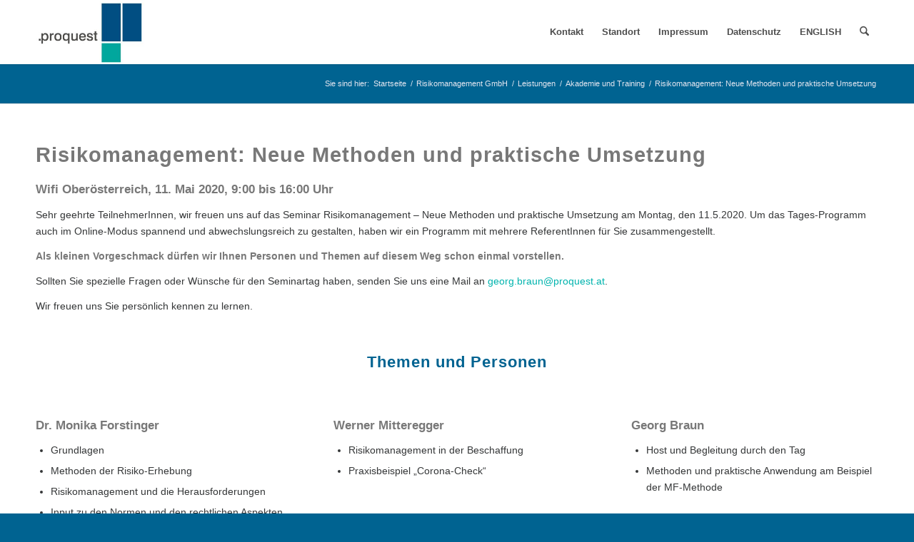

--- FILE ---
content_type: text/css
request_url: https://www.proquest.at/wp-content/uploads/dynamic_avia/avia_posts_css/post-2403.css
body_size: 82
content:
.flex_column.av-2ek1s3-7ffaab79551925c506e8425edd78d4e4{border-radius:0px 0px 0px 0px;padding:0px 0px 0px 0px} #top .av-special-heading.av-k9st6025-03e2fc95ea4d73ac376aace5385b50e6{padding-bottom:10px}body .av-special-heading.av-k9st6025-03e2fc95ea4d73ac376aace5385b50e6 .av-special-heading-tag .heading-char{font-size:25px}.av-special-heading.av-k9st6025-03e2fc95ea4d73ac376aace5385b50e6 .av-subheading{font-size:15px} .flex_column.av-9fqms3-f0755ace7e5d1e14dd6ffaf70710de5a{border-radius:0px 0px 0px 0px;padding:0px 0px 0px 0px} .flex_column.av-72ji43-653864d42924eb74c2c970cdc887ede3{border-radius:0px 0px 0px 0px;padding:0px 0px 0px 0px} .flex_column.av-nco77-0392eeb89fb7cd3a64e7e9ece1708734{border-radius:0px 0px 0px 0px;padding:0px 0px 0px 0px} .flex_column.av-3o1coj-4e5c6fac9961a45f355c90cb05217713{border-radius:0px 0px 0px 0px;padding:0px 0px 0px 0px} .flex_column.av-2l5bg3-3026686c0844890f57ca0641cfb9bcc8{border-radius:0px 0px 0px 0px;padding:0px 0px 0px 0px}